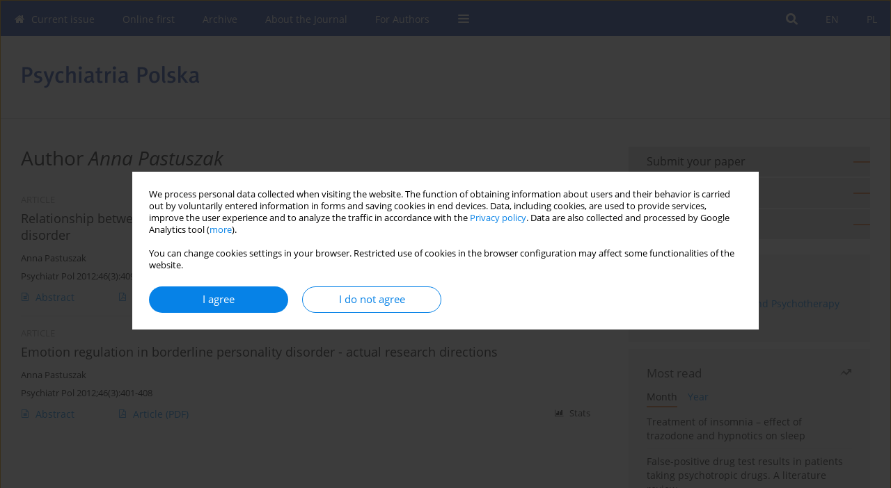

--- FILE ---
content_type: text/html; charset=UTF-8
request_url: https://www.psychiatriapolska.pl/Author-Anna-Pastuszak/39713
body_size: 7472
content:
<!DOCTYPE html PUBLIC "-//W3C//DTD XHTML 1.0 Transitional//EN" "http://www.w3.org/TR/xhtml1/DTD/xhtml1-transitional.dtd">
<html xmlns:mml="http://www.w3.org/1998/Math/MathML" xmlns="http://www.w3.org/1999/xhtml" xml:lang="en" lang="en">
<head>
<meta charset="utf-8" />
<meta http-equiv="X-UA-Compatible" content="IE=edge" />
<meta name="viewport" content="width=device-width, initial-scale=1" />
<meta http-equiv="content-type" content="text/html; charset=utf-8" />
<meta name="robots" content="all,index,follow" />


	<link rel="shortcut icon" href="https://www.journalssystem.com/_static/g/c/js_favicon.ico?v=1" type="image/x-icon" />

<link rel="stylesheet" href="https://www.psychiatriapolska.pl/es-static/esfontsv5/styles.css?v6" />

<link rel="stylesheet" href="https://www.journalssystem.com/_static/common/bootstrap-4.6.0-dist/css/bootstrap.css" />
<style type="text/css">

a {color: #0682E7;}
a:link {text-decoration:none;color: #0682E7;}
a:visited {text-decoration:none;color: #0682E7;}
a:focus {text-decoration:underline;color: #0682E7;}
a:active {text-decoration:none;color: #0682E7;}
a:hover {text-decoration:underline;color: #0682E7;}

</style>
<link rel="stylesheet" type="text/css" href="https://www.psychiatriapolska.pl/es-static/css/styles_v2.css?v2.123" />
<link rel="stylesheet" type="text/css" href="https://www.psychiatriapolska.pl/es-static/css/v2-box.css?v1.1" />


<script type="text/javascript" language="JavaScript" src="https://www.journalssystem.com/_static/common/jquery-3.6.0.min.js"></script>
<script type="text/javascript" language="JavaScript" src="https://www.journalssystem.com/_static/common/bootstrap-4.6.0-dist/js/bootstrap.min.js"></script>
<script type="text/javascript" language="JavaScript" src="https://www.journalssystem.com/_static/common/jquery.fancybox.min.js?v=3"></script>
<link rel="stylesheet" href="https://www.journalssystem.com/_static/common/jquery.fancybox.min.css?v=3" type="text/css" media="screen" />

<script type="text/javascript" language="JavaScript" src="https://www.journalssystem.com/_static/js/scripts.js?v=v2.123"></script>


<style type="text/css">



@media (min-width: 1px) {
	img.articleImg		{width: 100px;}
	img.articleImgList	{width: 100px;}
	div.articleInfo {}	
}
@media (min-width: 768px) {
	img.articleImg		{width: 190px;}
	img.articleImgList	{width: 110px;}
	div.articleInfo {width: calc(100% - 200px); float: left;}	
}


.issuePdfButton					{display:inline-block; background:#2144a3; padding:7px 14px;color:#ffffff !important; }






div.topMenuIn							{background-color: #2144a3; }
div.topMenuIn .submenu					{background-color: #2144a3; }
div.searchArea							{background-color: #2144a3; }
div.mMenu	 							{background: #2144a3; }
a.mMenu.collapsed  						{ background-color: #2144a3; }
a.mMenu  								{ color: #2144a3;}
a.mSearch.collapsed  					{ background-color: #2144a3; }
a.mSearch			  					{ color: #2144a3;}










div.magBibliography2 a:hover 					{color: #0682E7;}

div.rightBox0:hover .boxIcon	{color:#e27734;}
div.rightBox1:hover .boxIcon	{color:#e27734;}

div.articleTopInner	 a.articleTopL:hover		{border-bottom:2px solid #0682E7; color: #0682E7;}
a.articleNavArrow:hover							{color: #0682E7;}

a.download-pdf							{color: #0682E7;}
a.download-pdf:hover					{color: #0682E7;}

a.magStats:hover				{color:  #0682E7;}
a.advSearch:hover				{color:  #0682E7;}
div.logosMore a:hover			{color:  #0682E7;}

a.cookieAccept					{background:  #0682E7;}
a.cookieDecline					{color:  #0682E7;border:1px solid #0682E7;}
a.cookieMore					{color:  #0682E7;}

div.refExternalLink	.icon			{color:  #0682E7;}
div.otherArticles a:hover				{color: #0682E7;}
div.scrollArrow	a:hover				{color: #0682E7;}

.bgMain								{background-color: #e27734 !important;}


a.magArticleTitle:hover			{color:  #0682E7;}
div.topMenuFullClose a:hover	{color:  #0682E7;}
a.cookieAlertClose:hover		{color:  #0682E7;}
div.topMenuFull a.menuOpt:hover	{color:  #0682E7;}

div.tabsIn a.tabCur				{border-top: 1px solid #e27734;}
	
div.impOptionsBorder {border-color: #e27734;}
a.impOptionSubmit {background: #e27734;}
a.impOptionSubmit:hover {background: ;}
a.impOption {border-color: #e27734; color: #e27734;}
a.impOption:hover {background: #e27734;}
div.menu a.menuCurrentPos   {border-color: #e27734;}
div.pagingDiv a {color: #e27734; }
div.pagingDiv a:hover {background: #e27734; border: 1px solid #e27734; }
div.pagingDiv b {background: #e27734;}
div.subtitleUnderline { border-bottom: 2px solid #e27734;}

div.rightBoxOptLine 	{ border-bottom:2px solid #e27734; }
div.logosMoreLine		{ border-bottom:2px solid #e27734; }

div.highlights ul li::before { color: #e27734;}	
	
body { background: ;}
ul.tops li.current 			{ border-bottom-color:#e27734;}
div.header 					{ background: #ffffff; }
div.metricValueImp 			{ color:#e27734;}
div.metrics a				{ color:#0682E7;}

input.emailAlertsButton 	{color: #0682E7;}


div.linksColorBackground	{background: #0682E7;}

div.whiteLogoOut				{background: #ffffff;}

div.abstractSup				{background: #0682E7;}
div.abstractSupLink			{color: #0682E7; }	
div.abstractSupLink:hover	{background: #0682E7; color:#fff; }	




















</style>

<script type="text/javascript">

function pdfStats(articleId) {
	$.get('https://www.psychiatriapolska.pl/CountStats/'+articleId+'/PDF/');
}

jQuery(document).ready(function() {	
	$(".db-orcid").each(function(){
        var elementContent = $(this).html();
        elementContent = '<div class="icon icon-orcid"></div>'+elementContent;
        $(this).html(elementContent);
    });
	
	$(".db-googlescholar").each(function(){
        var elementContent = $(this).html();
        elementContent = '<div class="icon icon-googlescholar"></div>'+elementContent;
        $(this).html(elementContent);
    });
	
	$(".db-researcherid").each(function(){
        var elementContent = $(this).html();
        elementContent = '<div class="icon icon-researcher-id"></div>'+elementContent;
        $(this).html(elementContent);
    });
    
	$(".db-scopus").each(function(){
        var elementContent = $(this).html();
        elementContent = '<div class="icon icon-scopus"></div>'+elementContent;
        $(this).html(elementContent);
    });
    
});

</script><script src="https://www.journalssystem.com/_static/common/jcanvas.min.js" type="text/javascript"></script>
<script src="https://www.journalssystem.com/_static/common/es.canvas.js?v2" type="text/javascript"></script>



<title>
			Psychiatria Polska - Author Anna Pastuszak
	</title>

<script type="text/javascript" src="https://platform-api.sharethis.com/js/sharethis.js#property=647f0be740353a0019caf2e3&product=inline-share-buttons&source=platform" async="async"></script>

<!-- Google Analytics -->
		
</head>
<body>
	<div id="skipLinks">
	<a href="#contentId">Skip to content</a>
</div>

<div class="container-fluid">

<div class="d-none d-md-block">

</div>
<div class="d-block d-md-none"><!-- mobile menu -->
	<div class="mMenu">
	
	

		   <a href="#" onclick="$('#mMenuCollapse').slideToggle(400); $('#mSearchCollapse').hide();  return false;" class="dirRight menuOpt mobileMenuIcoOpt">
		   		<div class="icon icon-reorder"></div>
		   </a>
		   <a href="#" onclick="$('#mSearchCollapse').slideToggle(150); $('#mMenuCollapse').hide(); return false;" class="dirRight menuOpt mobileMenuIcoOpt">
		   		<div class="icon icon-search"></div>
		   </a>
		   			 	
		 			 	
		 			 
		   			 	
		 			 	
		 			 	
					 			   
		   				<div class="topMenuIn dirRight">
													<a href="https://www.psychiatriapolska.pl/pl" class="menuOpt  dirRight">PL</a>
																	<a href="https://www.psychiatriapolska.pl/" class="menuOpt current dirRight">EN</a>
											</div>
						
		   <div class="clearAll">&nbsp;</div>
		   <div class="mobileMenuHiddenDiv" id="mMenuCollapse">
		     	 <div class="mobileMenu">
											<a href="https://www.psychiatriapolska.pl/" class="menuOpt  ">Current issue</a>
								
															<a href="https://www.psychiatriapolska.pl/Online-first" class="menuOpt  ">Online first</a>
								
															<a href="https://www.psychiatriapolska.pl/Archive" class="menuOpt  ">Archive</a>
								
															<a href="https://www.psychiatriapolska.pl/About-the-Journal,1776.html" class="menuOpt  ">About the Journal</a>
								
									<a href="https://www.psychiatriapolska.pl/Editorial-Board,1778.html" class="menuOpt menuSub  ">Editorial Board</a>
									<a href="https://www.psychiatriapolska.pl/Advisory-Board,1779.html" class="menuOpt menuSub  ">Advisory Board</a>
									<a href="https://www.psychiatriapolska.pl/Publisher,3588.html" class="menuOpt menuSub  ">Publisher</a>
									<a href="https://www.psychiatriapolska.pl/RODO,3591.html" class="menuOpt menuSub  ">RODO</a>
									<a href="https://www.psychiatriapolska.pl/Indexing,3593.html" class="menuOpt menuSub  ">Indexing</a>
															<a href="https://www.psychiatriapolska.pl/For-Authors,1777.html" class="menuOpt  ">For Authors</a>
								
										</div>		   </div>
		   <div class="mobileMenuHiddenDiv" id="mSearchCollapse">
		     	<div class="mobileSearch">
<div class="divRelative">
	<form action="https://www.psychiatriapolska.pl/Search/" name="searchFormmobile" method="get">
		<input name="s" type="text" class="mobileSearchInput" value=""/>
		<div class="searchBut"><a href="#" onclick="document.searchFormmobile.submit();return false;"><div class="icon icon-angle-right"></div></a></div>
			</form>
	</div>
</div>		   </div>
	</div>
</div>

<div class="row d-none d-md-block">
	<div class="col-12">
		<div class="topMenuUnder"></div>
		<div class="topMenu" id="topMenuId">
			<div class="topMenuIn">
		 														<a href="https://www.psychiatriapolska.pl/pl" class="menuOpt  dirRight">PL</a>
																	<a href="https://www.psychiatriapolska.pl/" class="menuOpt current dirRight">EN</a>
													 	
		 	<a href="#" class="menuOpt dirRight" id="searchButtonId" onclick="toggleSearchForm(); return false;"><div class="menuIcon icon icon-search" aria-hidden="true"></div></a>
		 	
		 	<div class="searchArea" id="searchAreaId"><div class="searchAreaIn">
		 		<div class="searchButton">
		 			<a href="#" onclick="document.getElementById('searchFormId').submit();">SEARCH</a>
		 		</div>
		 		<form action="https://www.psychiatriapolska.pl/Search/" id="searchFormId" name="searchForm" method="get">
					<input name="s" id="searchInputId" type="text" value=""/>
				</form>
		 	</div></div>
		 	
		 	<script type="text/javascript">
			
		
				function toggleSearchForm(){
					$('#searchAreaId').toggle(); 
					$('#searchButtonId').toggleClass('menuOptSubmenuOpen'); 
					document.getElementById('searchInputId').focus(); 
				}
				
				function hideSearchForm() { 
					$('#searchAreaId').hide(); 
					$('#searchButtonId').removeClass('menuOptSubmenuOpen'); 
			    }
				
				function setSubmenuWidth(menuPosId) { 
					$("#submenu"+menuPosId).css("min-width", $("#menuPos"+menuPosId).outerWidth() + "px");
				}
				
				$(window).scroll(function () { 
					hideSearchForm();
			    });
			
			
			</script>
		 	
										<div class="dirLeft" >
										<a id="menuPos1773" href="https://www.psychiatriapolska.pl/" class="menuOpt ">
						<div class="dirLeft icon icon-home" aria-hidden="true"></div> Current issue
					</a>
										
								
				</div>
													<div class="dirLeft" >
										<a id="menuPos1774" href="https://www.psychiatriapolska.pl/Online-first" class="menuOpt ">
						 Online first
					</a>
										
								
				</div>
													<div class="dirLeft" >
										<a id="menuPos1775" href="https://www.psychiatriapolska.pl/Archive" class="menuOpt ">
						 Archive
					</a>
										
								
				</div>
													<div class="dirLeft" onmouseover="$('#submenu1776').show(0, setSubmenuWidth(1776)); $('#menuPos1776').addClass('menuOptSubmenuOpen');"  onmouseout="$('#submenu1776').hide(); $('#menuPos1776').removeClass('menuOptSubmenuOpen');">
										<a id="menuPos1776" href="https://www.psychiatriapolska.pl/About-the-Journal,1776.html" class="menuOpt ">
						 About the Journal
					</a>
										
											<div class="submenu" id="submenu1776"><div class="submenuIn">
													<a href="https://www.psychiatriapolska.pl/Editorial-Board,1778.html" class="menuSubOpt">Editorial Board</a>
													<a href="https://www.psychiatriapolska.pl/Advisory-Board,1779.html" class="menuSubOpt">Advisory Board</a>
													<a href="https://www.psychiatriapolska.pl/Publisher,3588.html" class="menuSubOpt">Publisher</a>
													<a href="https://www.psychiatriapolska.pl/RODO,3591.html" class="menuSubOpt">RODO</a>
													<a href="https://www.psychiatriapolska.pl/Indexing,3593.html" class="menuSubOpt">Indexing</a>
												</div></div>
								
				</div>
													<div class="dirLeft" >
										<a id="menuPos1777" href="https://www.psychiatriapolska.pl/For-Authors,1777.html" class="menuOpt ">
						 For Authors
					</a>
										
								
				</div>
									
					 	
		 			 	
		 			 	 
					 	
		 			 	
		 			 	
					 	
		 			 	
						<div class="dirLeft">
		 		<a href="#" class="menuOpt" id="desktopFullMenuLinkId" onclick="$('#topMenuId').addClass('topMenuHidden'); $('#topMenuFullId').addClass('topMenuFullVisible'); hideSearchForm(); return false;">
		 			<div class="menuIcon icon icon-reorder"></div>
		 		</a>
		 	</div>
		 				<div class="clearAll"></div>
			</div>
			
			<div class="topMenuFull" id="topMenuFullId">
			<div class="topMenuFullIn">
				<div class="container-fluid stdRow">
				
					<div class="row">
						<div class="col-6 topMenuFullLogo">
						<div>
													<img src="https://www.psychiatriapolska.pl/_static/pp-logo.png" alt="Logo of the journal: Psychiatria Polska" border="0" class="hLogo" style="max-width:190%;" />
												</div>
						</div>
						<div class="col-6 topMenuFullClose">
							<a href="#" onclick="$('#topMenuFullId').removeClass('topMenuFullVisible'); $('#topMenuId').removeClass('topMenuHidden'); return false;">
								<div class="icon icon-close-empty"></div>
							</a>
						</div>
					</div>
				
					<div class="row">

											<div class="col-md-3">
														<a href="https://www.psychiatriapolska.pl/" class="menuOpt">
								Current issue
							</a>
														
													</div>
																	<div class="col-md-3">
														<a href="https://www.psychiatriapolska.pl/Online-first" class="menuOpt">
								Online first
							</a>
														
													</div>
																	<div class="col-md-3">
														<a href="https://www.psychiatriapolska.pl/Archive" class="menuOpt">
								Archive
							</a>
														
													</div>
																	<div class="col-md-3">
														<a href="https://www.psychiatriapolska.pl/About-the-Journal,1776.html" class="menuOpt">
								About the Journal
							</a>
														
																						<a href="https://www.psychiatriapolska.pl/Editorial-Board,1778.html" class="menuSubOpt">Editorial Board</a>
															<a href="https://www.psychiatriapolska.pl/Advisory-Board,1779.html" class="menuSubOpt">Advisory Board</a>
															<a href="https://www.psychiatriapolska.pl/Publisher,3588.html" class="menuSubOpt">Publisher</a>
															<a href="https://www.psychiatriapolska.pl/RODO,3591.html" class="menuSubOpt">RODO</a>
															<a href="https://www.psychiatriapolska.pl/Indexing,3593.html" class="menuSubOpt">Indexing</a>
																				</div>
													</div><div class="row topMenuFullLineOut"><div class="col-12 topMenuFullLine"></div></div><div class="row">
																	<div class="col-md-3">
														<a href="https://www.psychiatriapolska.pl/For-Authors,1777.html" class="menuOpt">
								For Authors
							</a>
														
													</div>
															
				</div>
				</div>
			</div>	
			</div>
			
		</div>
	</div>
</div>



<div class="row header">
<div class="container-fluid stdRow">
<div class="row" id="jsHeaderId">
	<div class="col-12">
					<div class="headLogo">
				<div class="d-none d-md-block">
								</div>
				<a href="https://www.psychiatriapolska.pl/">
									<img src="https://www.psychiatriapolska.pl/_static/pp-logo.png" alt="Logo of the journal: Psychiatria Polska" border="0" class="hLogo" style=""  />
								</a>
				<div class="d-none d-md-block">
								</div>
			</div>
			<div id="contentId"></div>
	</div>
</div>
</div>
</div>




<div class="row mainBG">
<div class="container-fluid stdRow">
<div class="row">
	<div class="col-12 col-md-8 mainDiv">
		
		
			
		
				
	
			
			
		
			<h1>Author <i>Anna Pastuszak</i></h1>
		
				<div style="height: 7px;line-height: 7px;font-size: 0;">&nbsp;</div>








<div rel="areaRel" relType="areaRelType" class="magArticle">

		
		
	
			<div class="dirLeft magArticleType">ARTICLE</div>
		
		<div class="clearAll">&nbsp;</div>
	
	
	<a href="https://www.psychiatriapolska.pl/Relationship-between-emotion-regulation-and-emotional-intelligence-in-borderline,154468,0,2.html"  class="magArticleTitle">
		<h2>Relationship between emotion regulation and emotional intelligence in borderline personality disorder</h2>
	</a>
	
					<div class="magAuthors">
																											<a href="https://www.psychiatriapolska.pl/Author-Anna-Pastuszak/39713" class="black">Anna  Pastuszak</a>									</div>
				
			<div class="magBibliography2">
			Psychiatr Pol 2012;46(3):409-420
		</div>
		
			
	
	<div class="clearAll">&nbsp;</div>
	
		<div>
		<div class="row no-gutters">
    		<div class="col-12 col-lg-9 order-2 order-lg-1 pad-top-12">
        		        		<a class="dirLeft magAbstract" href="https://www.psychiatriapolska.pl/Relationship-between-emotion-regulation-and-emotional-intelligence-in-borderline,154468,0,2.html" ><div class="icon icon-file-text-o"></div>Abstract</a>
        		        		
        		        			        			<a class="dirLeft magFullT"  target="_blank" onclick="pdfStats(154468);return true;" href="https://www.psychiatriapolska.pl/pdf-154468-79018?filename=Relationship between.pdf"><div class="icon icon-file-pdf-o"></div>
        			        			Article <span class="block">(PDF)</span>
        			</a> 
        		    		</div>
    		
    		    			<div class="col-12 col-lg-3 text-left text-lg-right pad-top-3 pad-top-lg-12 order-1 order-lg-2">
    			<div class="d-inline-block">
	    			<a class="dirLeft magStats" href="#" data-fancybox="popup" data-type="ajax" data-src="https://www.psychiatriapolska.pl/stats/154468/"><div class="dirLeft icon icon-bar-chart"></div>Stats</a>

    				   
    				
    				<div class="clearAll">&nbsp;</div>
    			</div> 
    			</div>
    				
		</div>
	</div>
		
</div>
<div rel="areaRel" relType="areaRelType" class="magArticle">

		
		
	
			<div class="dirLeft magArticleType">ARTICLE</div>
		
		<div class="clearAll">&nbsp;</div>
	
	
	<a href="https://www.psychiatriapolska.pl/Emotion-regulation-in-borderline-personality-disorder-actual-research-directions,154467,0,2.html"  class="magArticleTitle">
		<h2>Emotion regulation in borderline personality disorder - actual research directions</h2>
	</a>
	
					<div class="magAuthors">
																				<a href="https://www.psychiatriapolska.pl/Author-Anna-Pastuszak/39713" class="black">Anna  Pastuszak</a>																</div>
				
			<div class="magBibliography2">
			Psychiatr Pol 2012;46(3):401-408
		</div>
		
			
	
	<div class="clearAll">&nbsp;</div>
	
		<div>
		<div class="row no-gutters">
    		<div class="col-12 col-lg-9 order-2 order-lg-1 pad-top-12">
        		        		<a class="dirLeft magAbstract" href="https://www.psychiatriapolska.pl/Emotion-regulation-in-borderline-personality-disorder-actual-research-directions,154467,0,2.html" ><div class="icon icon-file-text-o"></div>Abstract</a>
        		        		
        		        			        			<a class="dirLeft magFullT"  target="_blank" onclick="pdfStats(154467);return true;" href="https://www.psychiatriapolska.pl/pdf-154467-79017?filename=Emotion regulation in.pdf"><div class="icon icon-file-pdf-o"></div>
        			        			Article <span class="block">(PDF)</span>
        			</a> 
        		    		</div>
    		
    		    			<div class="col-12 col-lg-3 text-left text-lg-right pad-top-3 pad-top-lg-12 order-1 order-lg-2">
    			<div class="d-inline-block">
	    			<a class="dirLeft magStats" href="#" data-fancybox="popup" data-type="ajax" data-src="https://www.psychiatriapolska.pl/stats/154467/"><div class="dirLeft icon icon-bar-chart"></div>Stats</a>

    				   
    				
    				<div class="clearAll">&nbsp;</div>
    			</div> 
    			</div>
    				
		</div>
	</div>
		
</div>


	
		
		<!--  END MAIN -->
		</div>
		
		<div class="col-12 col-md-4">
		
			<div class="rightBoxes fullWidth">
						
						
			<div style="padding-bottom:20px">
	<a href="https://www.editorialsystem.com/ppen" target="_blank" class="rightBoxOpt" title="Submit your paper - Opens in a new window" >
		<div class="rightBoxOptLine"></div>
		Submit your paper
	</a>

			<a href="https://www.psychiatriapolska.pl/For-Authors,1777.html" class="rightBoxOpt" >
			<div class="rightBoxOptLine"></div>
			For Authors		</a>
			<a href="https://www.psychiatriapolska.pl/Archive" class="rightBoxOpt" >
			<div class="rightBoxOptLine"></div>
			Archive		</a>
					
</div>								
						
						
							
								
							
					
			
																						<div class="rightBox1" style="padding:5px 5px 5px 5px;">
	<div style="padding: 20px;">
<div class="rightBoxLabel">Recommended</div>

<a href="http://www.archivespp.pl/" target="_blank">Archives of Psychiatry and Psychotherapy</a><br/>
<a href="http://www.psychoterapiaptp.pl/" target="_blank">Psychoterapia</a><br/>

</div>
</div>																			
								
				
				
								
								
				
					
				
									<div class="rightBox1">
	<div class="rightBoxLabel"><div class="boxIcon icon icon-arrow-graph-up-right dirRight"></div>Most read</div>

		
	 
	<div id="monthlyTop" rel="topRel" >		
    	<ul class="tops">

		
	    	<li class="dirLeft current">
    		    			Month
    		    	</li> 
    	<div style="width: 15px; " class="dirLeft">&nbsp;</div>		
	    	<li class="dirLeft ">
    		    		<a href="#" onclick="$('[rel=topRel]').hide(); $('#yearTop').show(); return false;">Year</a>
    		    	</li>
    	<div style="width: 15px; " class="dirLeft">&nbsp;</div>    	
	<div class="clearAll">&nbsp;</div>
</ul>
		<div class="otherArticles">
			
	<div class="boxPos topPos">
		<a  href="https://www.psychiatriapolska.pl/Treatment-of-insomnia-effect-of-trazodone-and-hypnotics-on-sleep,125650,0,2.html">Treatment of insomnia – effect of trazodone and hypnotics on sleep</a>
	</div>
			
	<div class="boxPos topPos">
		<a  href="https://www.psychiatriapolska.pl/False-positive-drug-test-results-in-patients-taking-psychotropic-drugs-A-literature,113173,0,2.html">False-positive drug test results in patients taking psychotropic drugs. A literature review</a>
	</div>
			
	<div class="boxPos ">
		<a  href="https://www.psychiatriapolska.pl/Polish-version-of-the-Depression-Anxiety-Stress-Scale-DASS-42-adaptation-and-normalization,153064,0,2.html">Polish version of the Depression Anxiety Stress Scale (DASS-42) – adaptation and normalization</a>
	</div>
</div>	</div>
		
		<div id="yearTop" rel="topRel" style="display:none;">
    	<ul class="tops">

		
	    	<li class="dirLeft ">
    		    			<a href="#" onclick="$('[rel=topRel]').hide(); $('#monthlyTop').show(); return false;">Month</a>
    		    	</li> 
    	<div style="width: 15px; " class="dirLeft">&nbsp;</div>		
	    	<li class="dirLeft current">
    		    			Year
    		    	</li>
    	<div style="width: 15px; " class="dirLeft">&nbsp;</div>    	
	<div class="clearAll">&nbsp;</div>
</ul>
    	<div class="otherArticles">
			
	<div class="boxPos topPos">
		<a  href="https://www.psychiatriapolska.pl/Adaptation-and-validation-of-the-Columbia-Suicide-Severity-Rating-Scale-C-SSRS-screen,174591,0,2.html">Adaptation and validation of the Columbia-Suicide Severity Rating Scale (C-SSRS) - screen version</a>
	</div>
			
	<div class="boxPos topPos">
		<a  href="https://www.psychiatriapolska.pl/Borderline-personality-from-psychoanalysis-to-epigenetics-Biological-basis-of-attachment,166492,0,2.html">Borderline personality – from psychoanalysis to epigenetics. Biological basis of attachment</a>
	</div>
			
	<div class="boxPos ">
		<a  href="https://www.psychiatriapolska.pl/Letter-to-the-Editor-Civic-policy-in-mental-health-care-or-the-culture-of-trust-,199865,0,2.html">Letter to the Editor. Civic policy in mental health care, or the “culture of trust.”</a>
	</div>
</div>	</div>
		
</div>					

					
					
									
<div class="rightBox1" >
	<div class="rightBoxLabel"><div class="boxIcon icon icon-ios-browsers-outline dirRight" aria-hidden="true"></div>Indexes</div>
	<div style="height: 1px;line-height: 1px;font-size: 0;">&nbsp;</div>	<div class="indexPos boxPos"><a href="https://www.psychiatriapolska.pl/Keywords">Keywords index</a></div>
			<div class="indexPos boxPos"><a href="https://www.psychiatriapolska.pl/Topics">Topics index</a></div>
		<div class="boxPos"><a href="https://www.psychiatriapolska.pl/Authors">Authors index</a></div>
</div>								
										</div>
		</div>
	</div>
	</div>
	</div>
	
	 
	<div class="row footer1">
	<div class="container-fluid stdRow">
	<div class="row">
		<div class="col-6">
												<div class="issn">
				<div style="display:inline-block;">
				<table cellspacing="0" cellpadding="0" border="0">
				<tr><td class="issnLabel">eISSN:</td><td class="issnValue">2391-5854</td></tr>				<tr><td class="issnLabel">ISSN:</td><td class="issnValue">0033-2674</td></tr>				</table>
				</div>
			</div>	
					</div>
		
		<div class="col-6 text-right">	
		<img src="https://www.journalssystem.com/_static/g/c/js_logo_small.png" alt="Journals System - logo"/>		
		</div>
	</div>
	</div>
	</div>
	
	<div class="row footer2">
	<div class="container-fluid stdRow">
	<div class="row">
		<div class="col-12">
			<div class="copyright">			
				<div style="padding: 30px 0px 30px 0px;">
<div class="dirRight" style="padding:0 0 20px 20px;"><img src="https://www.psychiatriapolska.pl/f/b246abde5e8cbb60a0d3ba1c687356ff.png" border="0" height="80"/></div>
The journal is supported by the State Treasury as part of the Development of Scientific Journals (RCN) program<br/>
Project no. RCN/SN/0610/2021/1 implemented from 2022 to 2024<br/>
Total value of the project: PLN 490 000<br/>
Amount funded by the MEiN: PLN 100 000<br/>

Aims of the project: Publication in Open Access mode on the Internet of English and Polish language versions of 12 consecutive issues of the journal Psychiatria Polska (years 2022-2024). Modernization and redesign of the journal’s website. Financing of the Editorial System. Copy editing and proofreading of journal issues. Counteracting scientific misinformation. Submission of electronic versions of the journal to the National Digital Library Polona and the Digital Library of Scientific Publications Academica.

</div>
<script>(function(d){var s = d.createElement("script");s.setAttribute("data-position", 3);s.setAttribute("data-account", "tddUWyxYEN");s.setAttribute("src", "https://cdn.userway.org/widget.js");(d.body || d.head).appendChild(s);})(document)</script><noscript>Please ensure Javascript is enabled for purposes of <a href="https://userway.org">website accessibility</a></noscript>				<div class="text-center">© 2006-2025 Journal hosting platform by <a href="http://www.bentus.com">Bentus</a></div>
			</div>
		</div>
	</div>
	</div>
	</div>
		
	
<div class="hidden">
	<a id="cookieAlertLinkId" href="#" data-fancybox="cookie-alert" data-src="#acceptCookiesId"></a>
</div>

<script language="JavaScript" type="text/JavaScript"> 

var acceptCookies = getCookie("acceptOwnCookiesCookie");
var declineCookies = getCookie("declineOwnCookiesCookie");

if (acceptCookies == 1 || declineCookies == 1) {
}
else{
	jQuery(document).ready(function() {	
		$("[data-fancybox=cookie-alert]").fancybox({
			'modal'	: true
		});
		
		$('#cookieAlertLinkId').click();
	});
}

</script>	
<div class="hidden">
<div id="acceptCookiesId" class="box-w-900">
	<div>
		<div class="pad-bot-10 font09em lh14em">We process personal data collected when visiting the website. The function of obtaining information about users and their behavior is carried out by voluntarily entered information in forms and saving cookies in end devices. Data, including cookies, are used to provide services, improve the user experience and to analyze the traffic in accordance with the <a href='https://www.editorialsystem.com/Privacy-policy/' target='_blank' title='Privacy policy - Opens in a new window'>Privacy policy</a>. Data are also collected and processed by Google Analytics tool (<a href='https://www.google.com/intl/eng/policies/privacy/partners/' target='_blank' title='Google - Opens in a new window'>more</a>).<br/><br/>You can change cookies settings in your browser. Restricted use of cookies in the browser configuration may affect some functionalities of the website.</div>
	</div>
	
	<div class="text-center">
	<a href="#" class="cookieAccept" onclick="setCookie('acceptOwnCookiesCookie',1,800); $.fancybox.close(); return false;">
		I agree
	</a>
	<a href="#" class="cookieDecline" onclick="setCookie('declineOwnCookiesCookie',1,3); $.fancybox.close(); return false;">
		I do not agree
	</a>
		</div>
</div>
</div>

	
	<div class="row footer2">
	<div class="container-fluid stdRow">
	<div class="row">
	<div class="col-12 scrollArrow">
		<script type="text/javascript">
			$(document).ready(function(){
				// scroll body to 0px on click
				$('#scrollToTop').click(function () {
					var body = $("html, body");
					body.animate({scrollTop:0}, 500, 'swing');
				});
			});
		</script>
	
		<a href="#" id="scrollToTop"><img src="https://www.journalssystem.com/_static/v/chevron-up.svg" width="31" alt="Scroll to top"/></a>
	</div>
	</div>
	</div>
	</div>
	
</div>
</body>
</html>